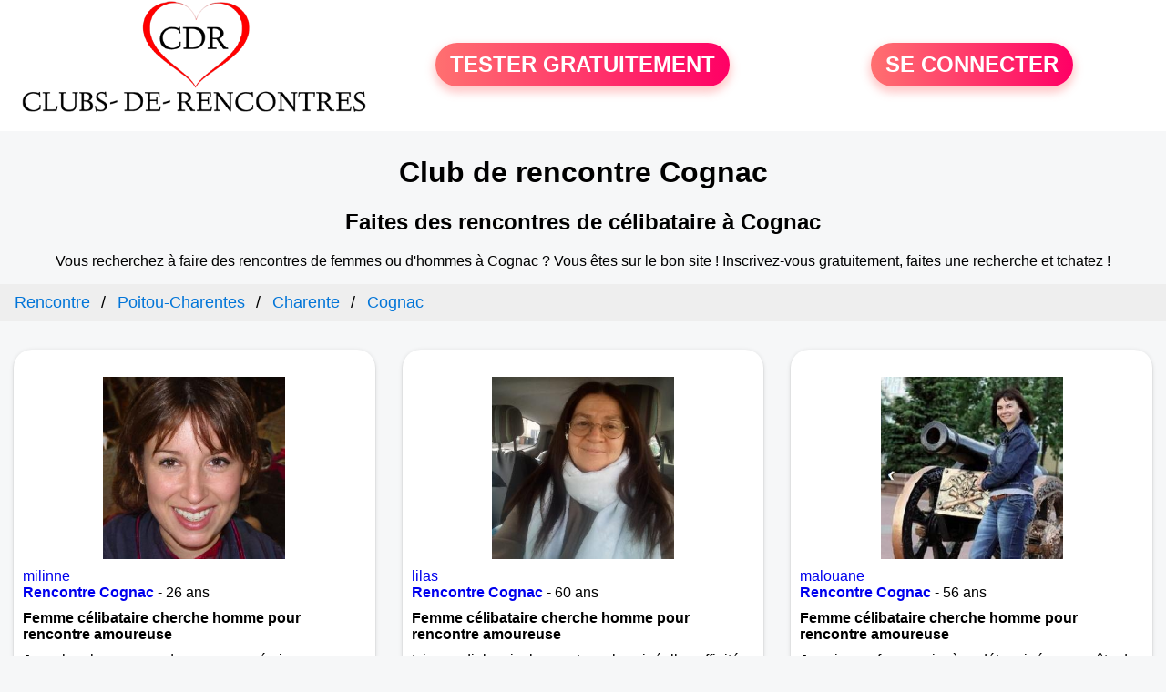

--- FILE ---
content_type: text/html; charset=UTF-8
request_url: https://www.clubs-de-rencontres.fr/club-rencontre-cognac.php
body_size: 9757
content:
<!-- corps-rencontre-national-clubs-rencontre-contenu -->
<!DOCTYPE html>
<html lang="fr">
<head>
<title>Rencontre Cognac - Site de rencontre de qualité Cognac 16 - page 0</title>
<meta name="description" content="Site de rencontre pour célibataires Cognac (16). C'est un club de rencontre Cognac en ligne à inscription gratuite sur Charente grâce à Clubs-De-Rencontres.fr " />
<link rel="next" url="club-rencontre-cognac.php?p=1">
<meta property='og:title' content="Rencontre Cognac - Site de rencontre de qualité Cognac 16 - page 0">
<meta property='og:type' content='website' />
<meta property='og:url' content='https://www.clubs-de-rencontres.fr/club-rencontre-cognac.php'>
<meta property='og:description' content="Site de rencontre pour célibataires Cognac (16). C'est un club de rencontre Cognac en ligne à inscription gratuite sur Charente grâce à Clubs-De-Rencontres.fr ">
<link rel="canonical" href="https://www.clubs-de-rencontres.fr/club-rencontre-cognac.php">
<script>
(function(w,d,t,r,u){
	var f,n,i;
	w[u]=w[u]||[],
	f=function(){
		var o={ti:"56380064"};
		o.q=w[u],
		w[u]=new UET(o),
		w[u].push("pageLoad")
	},
	n=d.createElement(t),
	n.src=r,
	n.async=1,
	n.onload=n.onreadystatechange=function(){
		var s=this.readyState;
		s&&s!=="loaded"&&s!=="complete"||(f(),n.onload=n.onreadystatechange=null)
	},
	i=d.getElementsByTagName(t)[0],
	i.parentNode.insertBefore(n,i)
})(window,document,"script","//bat.bing.com/bat.js","uetq");
</script>
<link rel='icon' type='image/x-icon' href='./favicon-rencontre.ico'>
<meta charset="UTF-8">
<meta name="viewport" content="width=device-width, initial-scale=1.0">
<meta http-equiv="X-UA-Compatible" content="ie=edge">
<META NAME="CLASSIFICATION" CONTENT="rencontre, celibataire, homme cherche femme, amour, amitie, couple, relation, ame soeur">
<meta name="theme-color" content="#f10d86"/>
	<link rel="apple-touch-icon" sizes="57x57" href="./images/cdr-apple-icon-57x57.png">
	<link rel="apple-touch-icon" sizes="60x60" href="./images/cdr-apple-icon-60x60.png">
	<link rel="apple-touch-icon" sizes="72x72" href="./images/cdr-apple-icon-72x72.png">
	<link rel="apple-touch-icon" sizes="76x76" href="./images/cdr-apple-icon-76x76.png">
	<link rel="apple-touch-icon" sizes="114x114" href="./images/cdr-apple-icon-114x114.png">
	<link rel="apple-touch-icon" sizes="120x120" href="./images/cdr-apple-icon-120x120.png">
	<link rel="apple-touch-icon" sizes="144x144" href="./images/cdr-apple-icon-144x144.png">
	<link rel="apple-touch-icon" sizes="152x152" href="./images/cdr-apple-icon-152x152.png">
	<link rel="apple-touch-icon" sizes="180x180" href="./images/cdr-apple-icon-180x180.png">
	<link rel="icon" type="image/png" sizes="192x192"  href="./images/cdr-android-icon-192x192.png">
	<link rel="icon" type="image/png" sizes="32x32" href="./images/cdr-favicon-32x32.png">
	<link rel="icon" type="image/png" sizes="96x96" href="./images/cdr-favicon-96x96.png">
	<link rel="icon" type="image/png" sizes="16x16" href="./images/cdr-favicon-16x16.png">
	<meta name="msapplication-TileColor" content="#ffffff">
	<meta name="msapplication-TileImage" content="./images/cdr-ms-icon-144x144.png">
<link rel="stylesheet" type="text/css" media="screen" href="./assets/font/icons.css">
<link rel="stylesheet" type="text/css" media="screen" href="./assets/css/euroset-home.css">
<style>
.containerForm {
	background: url("./images/background/clubs-de-rencontres.fr.jpg")!important;
	background-position-x: center!important;
	background-repeat: no-repeat!important;
}
.p15 {
	padding: 15px;
}
.colLogo {
	width: 70%;
	text-align: center;
	background-color: rgba(255,255,255,.85);
	border-radius: 15px;
	margin-right:auto;
	margin-left:auto;
	max-width:400px;
}
.colLogo img {
	width: 70%;
}
.colAction {
	width:85%;
	margin-right:auto;
	margin-left:auto;
}
.formsAccueil {
	width: 100%;
	margin-top:65px;
	margin-bottom:30px;
}
.formsAccueilWrapper {
	max-width:400px;
	background-color: #000000a1;
	padding-top: 15px;
	padding-bottom: 15px;
	padding-right: 10px;
	padding-left: 10px;
	border-radius: 15px;
	margin-right:auto;
	margin-left:auto;
}
.btActionSp {
	width: 100%;
	background-image: linear-gradient(to right,#ff7070,#ff0065);
	color: #fff;
	border: 0!important;
	cursor: pointer;
	border-radius: 60px;
	font-weight: 700;
	font-size:1.5em;
	padding: .65rem 1rem;
	box-shadow: 0 5px 10px 2px rgba(255,112,112,.36)!important;
}
@media (max-width: 1154px) {
	.btActionSp {
		font-size:1.2em;
	}
}
@media (max-width: 992px) {
	.btActionSp {
		font-size:1.2em;
	}
}
@media (max-width: 800px) {
	.btActionSp {
		font-size:0.8em;
	}
}
@media (max-width: 768px) {
	.formsAccueilWrapper {
		width:90%;
	}
}
.arPagin .arWrapperString {
	width: 100%;
	height:auto;
	padding: 8px;
}
.colAction {
	margin-top:30px;
}
.logoSiteSpecial {
	text-align:center;
}
.logoSiteSpecial img {
	max-height:125px;
	max-width:100%;
}
body {
	margin-top:150px;
}
@media (max-width: 768px) {
	body {
		margin-top:300px;
	}
}
</style>
</head>
<body>
<div id="loading" class="loading">
	Loading&#8230;
</div>
<div class="container" style="background-color:#ffffff;display:block;position:fixed;z-index:1000;top:0;left:0;margin-top:0px;width:100%;margin-left: auto;margin-right: auto;max-width:100%">
	<div class="row" style="margin-bottom:15px;">
		<div class="l4 s12" style="align-self:center">
			<div class="logoSiteSpecial">
				<a href="./" alt="Site de rencontre gratuit Clubs-de-rencontres">
				<img src="./logo-header/www.clubs-de-rencontres.fr.png" title="Accueil" /></a>
			</div>
		</div>
		<div class="l4 s12" style="align-self:center; ">
			<div class="colAction">
				<div class="row">
					<div class="s12" style="text-align:center;margin-bottom:1em;">
						<div class="inscriptionBtWrapper"><a title="Inscription" href="./inscription" class="btActionSp btInscription" style="white-space: nowrap;">TESTER GRATUITEMENT</a></div>
					</div>
				</div>
			</div>
		</div>
		<div class="l4 s12" style="align-self:center; ">
			<div class="colAction">
				<div class="row">
					<div class="s12" style="text-align:center;margin-bottom:1em;">
						<div class="connexionBtWrapper"><a title="Connection" href="./seconnecter" class="btActionSp btConnexionSp" >SE CONNECTER</a></div>
					</div>
				</div>
			</div>
		</div>
	</div>
</div><style>
/* Style the list */
ul.breadcrumb {
	padding: 10px 16px;
	list-style: none;
	background-color: #eee;
}
/* Display list items side by side */
ul.breadcrumb li {
	display: inline;
	font-size: 18px;
}
/* Add a slash symbol (/) before/behind each list item */
ul.breadcrumb li+li:before {
	padding: 8px;
	color: black;
	content: "/\00a0";
}
/* Add a color to all links inside the list */
ul.breadcrumb li a {
	color: #0275d8;
	text-decoration: none;
}
/* Add a color on mouse-over */
ul.breadcrumb li a:hover {
	color: #01447e;
	text-decoration: underline;
}
.arCardSP {
	height: 100%;
	border-radius: 20px;
}
.header {
	display: flex;
	justify-content: center;
}
.profil-image {
	width: 200px;
	height: 200px;
	margin-top: 30px;
	align-items: center;
}
</style>
<div class="row">
	<div class="s12 textCenter" style="padding-left:10px;padding-right:10px">
<h1>Club de rencontre Cognac</h1>

		<h2>Faites des rencontres de célibataire à Cognac</h2>
	</div>
	<div class="s12 textCenter" style="padding-left:10px;padding-right:10px">
		Vous recherchez à faire des rencontres de femmes ou d'hommes à Cognac ?
		Vous êtes sur le bon site ! Inscrivez-vous gratuitement, faites une recherche et tchatez !
	</div>
	<div class="s12">
		<nav aria-label="Breadcrumb">
			<ul itemscope itemtype="https://schema.org/BreadcrumbList" class="breadcrumb">
				<li itemprop="itemListElement" itemscope itemtype="https://schema.org/ListItem"><a itemprop="item" href="/"><span itemprop="name">Rencontre</span></a><meta itemprop="position" content="1"></li>
<li itemprop="itemListElement" itemscope itemtype="https://schema.org/ListItem"><a itemprop="item" href="/club-rencontre-poitou-charentes.php"><span itemprop="name">Poitou-Charentes</span></a><meta itemprop="position" content="2"></li>
<li itemprop="itemListElement" itemscope itemtype="https://schema.org/ListItem"><a itemprop="item" href="/club-rencontre-charente.php"><span itemprop="name">Charente</span></a><meta itemprop="position" content="3"></li>
<li itemprop="itemListElement" itemscope itemtype="https://schema.org/ListItem"><a itemprop="item" href="/club-rencontre-cognac.php"><span itemprop="name">Cognac</span></a><meta itemprop="position" content="4"></li>
			</ul>
		</nav>
	</div>
</div>
<div class="row">
<!-- BEGIN PROFIL -->
	<div class="s12 l12">
		<div class="row">
			<div class="l3 m4 s12">
				<div class="p15">
					<div class="arCardSP">
						<div class="header" style="cursor:pointer;" onclick="window.location.href='./rencontre-milinne-profil-90149';">
							<img class="profil-image" src="./photos/09/01/90149/90149_300.jpg" alt="photo de profil">
						</div>
						<div class="body">
							<div class="title">
								<a href="./rencontre-milinne-profil-90149" title="Voir le profil">milinne</a>
							</div>
							<div class="text">
								<a title="Rencontre par ville" href="./club-rencontre-cognac.php">
								<b>Rencontre Cognac</b/></a> - 26 ans
								<br>
								<div style="margin-top:10px;margin-bottom:10px;font-weight:bold">
Femme célibataire cherche homme pour rencontre amoureuse								</div>
Je recherche un coup de coeur pour écrire un nouveau chapitre.<p><a href="rencontre-femme-cognac-32504-v?page=1"><b>Rencontre femme Cognac</b></a>, <a href="club-rencontre-poitou-charentes.php"><b>Poitou-Charentes</b></a>, <a href="club-rencontre-charente.php"><b>Charente</b></a></p>							</div>
						</div>
						<div class="textCenter p15">
							<a href="./rencontre-milinne-profil-90149" class="arBtn gradientMauve" title="Voir le profil">Voir le profil</a>
						</div>
					</div>
				</div>
			</div>
			<div class="l3 m4 s12">
				<div class="p15">
					<div class="arCardSP">
						<div class="header" style="cursor:pointer;" onclick="window.location.href='./rencontre-lilas-profil-1828104';">
							<img class="profil-image" src="./photos/182/81/1828104/1828104_300.jpg" alt="photo de profil">
						</div>
						<div class="body">
							<div class="title">
								<a href="./rencontre-lilas-profil-1828104" title="Voir le profil">lilas</a>
							</div>
							<div class="text">
								<a title="Rencontre par ville" href="./club-rencontre-cognac.php">
								<b>Rencontre Cognac</b/></a> - 60 ans
								<br>
								<div style="margin-top:10px;margin-bottom:10px;font-weight:bold">
Femme célibataire cherche homme pour rencontre amoureuse								</div>
Ici pour dial amical correct ou plus si réelles affinités.
Je lie connaissance avec des hommes entre 57 et 65 ans maximum qui habitent près de chez moi car je ne partirai jamais de Charente.
Je cherche une relation suivie donc pas uniquement les we ou de temps en temps et chacun fait sa vie le reste du temps.... pas du tout pour moi.
Je déteste l adultère. Les hommes en couple, le menteurs, les dragueurs, les baratineurs... merci de passer votre chemin, merci.
Je suis une pure hétéro, pas de plans à plusieurs ou d échangistes également.... Merci.<p><a href="rencontre-femme-cognac-32504-v?page=1"><b>Rencontre femme Cognac</b></a>, <a href="club-rencontre-poitou-charentes.php"><b>Poitou-Charentes</b></a>, <a href="club-rencontre-charente.php"><b>Charente</b></a></p>							</div>
						</div>
						<div class="textCenter p15">
							<a href="./rencontre-lilas-profil-1828104" class="arBtn gradientMauve" title="Voir le profil">Voir le profil</a>
						</div>
					</div>
				</div>
			</div>
			<div class="l3 m4 s12">
				<div class="p15">
					<div class="arCardSP">
						<div class="header" style="cursor:pointer;" onclick="window.location.href='./rencontre-malouane-profil-75374';">
							<img class="profil-image" src="./photos/07/53/75374/75374_300.jpg" alt="photo de profil">
						</div>
						<div class="body">
							<div class="title">
								<a href="./rencontre-malouane-profil-75374" title="Voir le profil">malouane</a>
							</div>
							<div class="text">
								<a title="Rencontre par ville" href="./club-rencontre-cognac.php">
								<b>Rencontre Cognac</b/></a> - 56 ans
								<br>
								<div style="margin-top:10px;margin-bottom:10px;font-weight:bold">
Femme célibataire cherche homme pour rencontre amoureuse								</div>
Je suis une femme sincère, déterminée, en quête de la perle rare !<p><a href="rencontre-femme-cognac-32504-v?page=1"><b>Rencontre femme Cognac</b></a>, <a href="club-rencontre-poitou-charentes.php"><b>Poitou-Charentes</b></a>, <a href="club-rencontre-charente.php"><b>Charente</b></a></p>							</div>
						</div>
						<div class="textCenter p15">
							<a href="./rencontre-malouane-profil-75374" class="arBtn gradientMauve" title="Voir le profil">Voir le profil</a>
						</div>
					</div>
				</div>
			</div>
			<div class="l3 m4 s12">
				<div class="p15">
					<div class="arCardSP">
						<div class="header" style="cursor:pointer;" onclick="window.location.href='./rencontre-koeur+libre-profil-95977';">
							<img class="profil-image" src="./photos/09/59/95977/95977_300.jpg" alt="photo de profil">
						</div>
						<div class="body">
							<div class="title">
								<a href="./rencontre-koeur+libre-profil-95977" title="Voir le profil">koeur libre</a>
							</div>
							<div class="text">
								<a title="Rencontre par ville" href="./club-rencontre-cognac.php">
								<b>Rencontre Cognac</b/></a> - 40 ans
								<br>
								<div style="margin-top:10px;margin-bottom:10px;font-weight:bold">
Femme célibataire cherche homme pour rencontre amoureuse								</div>
bonjour , je suis a recherche d'un homme qui comme moi pense que la vie à deux reste possible dans le partage d'un sentiment sincère dans la compréhension, l'échange, l'écoute et la tolérance alors n'hésite pas je suis celle qu'il te faut a très vite dans l'espoir et la confiance.<p><a href="rencontre-femme-cognac-32504-v?page=1"><b>Rencontre femme Cognac</b></a>, <a href="club-rencontre-poitou-charentes.php"><b>Poitou-Charentes</b></a>, <a href="club-rencontre-charente.php"><b>Charente</b></a></p>							</div>
						</div>
						<div class="textCenter p15">
							<a href="./rencontre-koeur+libre-profil-95977" class="arBtn gradientMauve" title="Voir le profil">Voir le profil</a>
						</div>
					</div>
				</div>
			</div>
			<div class="l3 m4 s12">
				<div class="p15">
					<div class="arCardSP">
						<div class="header" style="cursor:pointer;" onclick="window.location.href='./rencontre-julianie-profil-73838';">
							<img class="profil-image" src="./photos/07/38/73838/73838_300.jpg" alt="photo de profil">
						</div>
						<div class="body">
							<div class="title">
								<a href="./rencontre-julianie-profil-73838" title="Voir le profil">julianie</a>
							</div>
							<div class="text">
								<a title="Rencontre par ville" href="./club-rencontre-cognac.php">
								<b>Rencontre Cognac</b/></a> - 58 ans
								<br>
								<div style="margin-top:10px;margin-bottom:10px;font-weight:bold">
Femme célibataire cherche homme pour rencontre amoureuse								</div>
Blessée par mes précédentes relations, je recherche quelqu'un qui voudra prendre soin de moi avec en retour toute mon attention et ma tendresse.<p><a href="rencontre-femme-cognac-32504-v?page=1"><b>Rencontre femme Cognac</b></a>, <a href="club-rencontre-poitou-charentes.php"><b>Poitou-Charentes</b></a>, <a href="club-rencontre-charente.php"><b>Charente</b></a></p>							</div>
						</div>
						<div class="textCenter p15">
							<a href="./rencontre-julianie-profil-73838" class="arBtn gradientMauve" title="Voir le profil">Voir le profil</a>
						</div>
					</div>
				</div>
			</div>
			<div class="l3 m4 s12">
				<div class="p15">
					<div class="arCardSP">
						<div class="header" style="cursor:pointer;" onclick="window.location.href='./rencontre-Harley16-profil-1805646';">
							<img class="profil-image" src="./photos/180/56/1805646/1805646_300.jpg" alt="photo de profil">
						</div>
						<div class="body">
							<div class="title">
								<a href="./rencontre-Harley16-profil-1805646" title="Voir le profil">Harley16</a>
							</div>
							<div class="text">
								<a title="Rencontre par ville" href="./club-rencontre-cognac.php">
								<b>Rencontre Cognac</b/></a> - 62 ans
								<br>
								<div style="margin-top:10px;margin-bottom:10px;font-weight:bold">
Femme célibataire cherche homme pour rencontre amoureuse								</div>
Je suis une femme très cool ,bien dans ses baskets et j aimerais rencontrer le bonheur et le vivre<p><a href="rencontre-femme-cognac-32504-v?page=1"><b>Rencontre femme Cognac</b></a>, <a href="club-rencontre-poitou-charentes.php"><b>Poitou-Charentes</b></a>, <a href="club-rencontre-charente.php"><b>Charente</b></a></p>							</div>
						</div>
						<div class="textCenter p15">
							<a href="./rencontre-Harley16-profil-1805646" class="arBtn gradientMauve" title="Voir le profil">Voir le profil</a>
						</div>
					</div>
				</div>
			</div>
			<div class="l3 m4 s12">
				<div class="p15">
					<div class="arCardSP">
						<div class="header" style="cursor:pointer;" onclick="window.location.href='./rencontre-rubys-profil-93608';">
							<img class="profil-image" src="./photos/09/36/93608/93608_300.jpg" alt="photo de profil">
						</div>
						<div class="body">
							<div class="title">
								<a href="./rencontre-rubys-profil-93608" title="Voir le profil">rubys</a>
							</div>
							<div class="text">
								<a title="Rencontre par ville" href="./club-rencontre-cognac.php">
								<b>Rencontre Cognac</b/></a> - 33 ans
								<br>
								<div style="margin-top:10px;margin-bottom:10px;font-weight:bold">
Femme célibataire cherche homme pour rencontre amoureuse								</div>
Je suis quelqu'un de simple qui aime les gens, la vie et les bonnes choses, la nature et la zen attitude. Si comme moi vous êtes seul plutôt cool et sérieux alors nous pourrions devenir ami !<p><a href="rencontre-femme-cognac-32504-v?page=1"><b>Rencontre femme Cognac</b></a>, <a href="club-rencontre-poitou-charentes.php"><b>Poitou-Charentes</b></a>, <a href="club-rencontre-charente.php"><b>Charente</b></a></p>							</div>
						</div>
						<div class="textCenter p15">
							<a href="./rencontre-rubys-profil-93608" class="arBtn gradientMauve" title="Voir le profil">Voir le profil</a>
						</div>
					</div>
				</div>
			</div>
			<div class="l3 m4 s12">
				<div class="p15">
					<div class="arCardSP">
						<div class="header" style="cursor:pointer;" onclick="window.location.href='./rencontre-bouliedo-profil-25644';">
							<img class="profil-image" src="./photos/02/56/25644/25644_300.jpg" alt="photo de profil">
						</div>
						<div class="body">
							<div class="title">
								<a href="./rencontre-bouliedo-profil-25644" title="Voir le profil">bouliedo</a>
							</div>
							<div class="text">
								<a title="Rencontre par ville" href="./club-rencontre-cognac.php">
								<b>Rencontre Cognac</b/></a> - 74 ans
								<br>
								<div style="margin-top:10px;margin-bottom:10px;font-weight:bold">
Homme célibataire cherche femme pour rencontre amoureuse								</div>
recherche ame soeur pour tout moments de plaisirs dans la vie et pourquoi pas pour la vie<p><a href="rencontre-homme-cognac-32504-v?page=1"><b>Rencontre homme Cognac</b></a>, <a href="club-rencontre-poitou-charentes.php"><b>Poitou-Charentes</b></a>, <a href="club-rencontre-charente.php"><b>Charente</b></a></p>							</div>
						</div>
						<div class="textCenter p15">
							<a href="./rencontre-bouliedo-profil-25644" class="arBtn gradientMauve" title="Voir le profil">Voir le profil</a>
						</div>
					</div>
				</div>
			</div>
			<div class="l3 m4 s12">
				<div class="p15">
					<div class="arCardSP">
						<div class="header" style="cursor:pointer;" onclick="window.location.href='./rencontre-Metronisse-profil-77729';">
							<img class="profil-image" src="./photos/07/77/77729/77729_300.jpg" alt="photo de profil">
						</div>
						<div class="body">
							<div class="title">
								<a href="./rencontre-Metronisse-profil-77729" title="Voir le profil">Metronisse</a>
							</div>
							<div class="text">
								<a title="Rencontre par ville" href="./club-rencontre-cognac.php">
								<b>Rencontre Cognac</b/></a> - 47 ans
								<br>
								<div style="margin-top:10px;margin-bottom:10px;font-weight:bold">
Femme célibataire cherche homme pour rencontre amoureuse								</div>
J'habite région de Cognac, je suis une femme attentionnée, je demande simplement la même chose dans le rapport humains.<p><a href="rencontre-femme-cognac-32504-v?page=1"><b>Rencontre femme Cognac</b></a>, <a href="club-rencontre-poitou-charentes.php"><b>Poitou-Charentes</b></a>, <a href="club-rencontre-charente.php"><b>Charente</b></a></p>							</div>
						</div>
						<div class="textCenter p15">
							<a href="./rencontre-Metronisse-profil-77729" class="arBtn gradientMauve" title="Voir le profil">Voir le profil</a>
						</div>
					</div>
				</div>
			</div>
			<div class="l3 m4 s12">
				<div class="p15">
					<div class="arCardSP">
						<div class="header" style="cursor:pointer;" onclick="window.location.href='./rencontre-Floride+-profil-1812849';">
							<img class="profil-image" src="./photos/181/28/1812849/1812849_300.jpg" alt="photo de profil">
						</div>
						<div class="body">
							<div class="title">
								<a href="./rencontre-Floride+-profil-1812849" title="Voir le profil">Floride </a>
							</div>
							<div class="text">
								<a title="Rencontre par ville" href="./club-rencontre-cognac.php">
								<b>Rencontre Cognac</b/></a> - 61 ans
								<br>
								<div style="margin-top:10px;margin-bottom:10px;font-weight:bold">
Femme célibataire cherche homme pour rencontre sérieuse								</div>
Femme sportive, agréable, aime les sorties, le partage, rire, profitez de chaque instant <p><a href="rencontre-femme-cognac-32504-v?page=1"><b>Rencontre femme Cognac</b></a>, <a href="club-rencontre-poitou-charentes.php"><b>Poitou-Charentes</b></a>, <a href="club-rencontre-charente.php"><b>Charente</b></a></p>							</div>
						</div>
						<div class="textCenter p15">
							<a href="./rencontre-Floride+-profil-1812849" class="arBtn gradientMauve" title="Voir le profil">Voir le profil</a>
						</div>
					</div>
				</div>
			</div>
			<div class="l3 m4 s12">
				<div class="p15">
					<div class="arCardSP">
						<div class="header" style="cursor:pointer;" onclick="window.location.href='./rencontre-Cedric+76-profil-1805061';">
							<img class="profil-image" src="./photos/180/50/1805061/1805061_300.jpg" alt="photo de profil">
						</div>
						<div class="body">
							<div class="title">
								<a href="./rencontre-Cedric+76-profil-1805061" title="Voir le profil">Cedric 76</a>
							</div>
							<div class="text">
								<a title="Rencontre par ville" href="./club-rencontre-cognac.php">
								<b>Rencontre Cognac</b/></a> - 50 ans
								<br>
								<div style="margin-top:10px;margin-bottom:10px;font-weight:bold">
Homme célibataire cherche femme pour rencontre amoureuse								</div>
Souriant ,attentionné et prêt à faire de belles rencontres <p><a href="rencontre-homme-cognac-32504-v?page=1"><b>Rencontre homme Cognac</b></a>, <a href="club-rencontre-poitou-charentes.php"><b>Poitou-Charentes</b></a>, <a href="club-rencontre-charente.php"><b>Charente</b></a></p>							</div>
						</div>
						<div class="textCenter p15">
							<a href="./rencontre-Cedric+76-profil-1805061" class="arBtn gradientMauve" title="Voir le profil">Voir le profil</a>
						</div>
					</div>
				</div>
			</div>
			<div class="l3 m4 s12">
				<div class="p15">
					<div class="arCardSP">
						<div class="header" style="cursor:pointer;" onclick="window.location.href='./rencontre-sandrine+16-profil-1807838';">
							<img class="profil-image" src="./photos/180/78/1807838/1807838_300.jpg" alt="photo de profil">
						</div>
						<div class="body">
							<div class="title">
								<a href="./rencontre-sandrine+16-profil-1807838" title="Voir le profil">sandrine 16</a>
							</div>
							<div class="text">
								<a title="Rencontre par ville" href="./club-rencontre-cognac.php">
								<b>Rencontre Cognac</b/></a> - 59 ans
								<br>
								<div style="margin-top:10px;margin-bottom:10px;font-weight:bold">
Femme célibataire cherche homme pour rencontre amoureuse								</div>
J'ai 57 ans, veuve depuis deux ans, je souhaiterai rencontrer un homme calme, aimant les voyages, les balades au bords de la mer, faire des randonnées. Si mon profil vous convient, veuillez me faire un petit coucou.<p><a href="rencontre-femme-cognac-32504-v?page=1"><b>Rencontre femme Cognac</b></a>, <a href="club-rencontre-poitou-charentes.php"><b>Poitou-Charentes</b></a>, <a href="club-rencontre-charente.php"><b>Charente</b></a></p>							</div>
						</div>
						<div class="textCenter p15">
							<a href="./rencontre-sandrine+16-profil-1807838" class="arBtn gradientMauve" title="Voir le profil">Voir le profil</a>
						</div>
					</div>
				</div>
			</div>
			<div class="l3 m4 s12">
				<div class="p15">
					<div class="arCardSP">
						<div class="header" style="cursor:pointer;" onclick="window.location.href='./rencontre-evelyne1965-profil-1805222';">
							<img class="profil-image" src="./photos/180/52/1805222/1805222_300.jpg" alt="photo de profil">
						</div>
						<div class="body">
							<div class="title">
								<a href="./rencontre-evelyne1965-profil-1805222" title="Voir le profil">evelyne1965</a>
							</div>
							<div class="text">
								<a title="Rencontre par ville" href="./club-rencontre-cognac.php">
								<b>Rencontre Cognac</b/></a> - 60 ans
								<br>
								<div style="margin-top:10px;margin-bottom:10px;font-weight:bold">
Femme célibataire cherche homme pour rencontre amicale								</div>
bonjour je cherche a iscuter<p><a href="rencontre-femme-cognac-32504-v?page=1"><b>Rencontre femme Cognac</b></a>, <a href="club-rencontre-poitou-charentes.php"><b>Poitou-Charentes</b></a>, <a href="club-rencontre-charente.php"><b>Charente</b></a></p>							</div>
						</div>
						<div class="textCenter p15">
							<a href="./rencontre-evelyne1965-profil-1805222" class="arBtn gradientMauve" title="Voir le profil">Voir le profil</a>
						</div>
					</div>
				</div>
			</div>
			<div class="l3 m4 s12">
				<div class="p15">
					<div class="arCardSP">
						<div class="header" style="cursor:pointer;" onclick="window.location.href='./rencontre-nouveaute85-profil-26820';">
							<img class="profil-image" src="./photos/02/68/26820/26820_300.jpg" alt="photo de profil">
						</div>
						<div class="body">
							<div class="title">
								<a href="./rencontre-nouveaute85-profil-26820" title="Voir le profil">nouveaute85</a>
							</div>
							<div class="text">
								<a title="Rencontre par ville" href="./club-rencontre-merpins.php">
								<b>Rencontre Merpins</b/></a> - 66 ans
 à 4 km de Cognac								<br>
								<div style="margin-top:10px;margin-bottom:10px;font-weight:bold">
Femme célibataire cherche homme pour rencontre amoureuse								</div>
Nouvelle sur le site, je cherche à faire une belle rencontre... n'hésitez surtout pas à me contacter si mon profil vous convient. 




<p><a href="rencontre-femme-merpins-32517-v?page=1"><b>Rencontre femme Merpins</b></a>, <a href="club-rencontre-poitou-charentes.php"><b>Poitou-Charentes</b></a>, <a href="club-rencontre-charente.php"><b>Charente</b></a></p>							</div>
						</div>
						<div class="textCenter p15">
							<a href="./rencontre-nouveaute85-profil-26820" class="arBtn gradientMauve" title="Voir le profil">Voir le profil</a>
						</div>
					</div>
				</div>
			</div>
			<div class="l3 m4 s12">
				<div class="p15">
					<div class="arCardSP">
						<div class="header" style="cursor:pointer;" onclick="window.location.href='./rencontre-Errol-profil-1827450';">
							<img class="profil-image" src="./photos/182/74/1827450/1827450_300.jpg" alt="photo de profil">
						</div>
						<div class="body">
							<div class="title">
								<a href="./rencontre-Errol-profil-1827450" title="Voir le profil">Errol</a>
							</div>
							<div class="text">
								<a title="Rencontre par ville" href="./club-rencontre-gensac-la-pallue.php">
								<b>Rencontre Gensac-la-Pallue</b/></a> - 49 ans
 à 7 km de Cognac								<br>
								<div style="margin-top:10px;margin-bottom:10px;font-weight:bold">
Homme célibataire cherche femme pour rencontre amoureuse								</div>
Je recherche une belle femmes simple honête et sincère. Je souhaite trouvé le bonheur et la joie de vivre, avec celle qui pourra me rendre heureux<p><a href="rencontre-homme-gensac-la-pallue-32554-v?page=1"><b>Rencontre homme Gensac-la-Pallue</b></a>, <a href="club-rencontre-poitou-charentes.php"><b>Poitou-Charentes</b></a>, <a href="club-rencontre-charente.php"><b>Charente</b></a></p>							</div>
						</div>
						<div class="textCenter p15">
							<a href="./rencontre-Errol-profil-1827450" class="arBtn gradientMauve" title="Voir le profil">Voir le profil</a>
						</div>
					</div>
				</div>
			</div>
			<div class="l3 m4 s12">
				<div class="p15">
					<div class="arCardSP">
						<div class="header" style="cursor:pointer;" onclick="window.location.href='./rencontre-Lynn-profil-1827500';">
							<img class="profil-image" src="./photos/182/75/1827500/1827500_300.jpg" alt="photo de profil">
						</div>
						<div class="body">
							<div class="title">
								<a href="./rencontre-Lynn-profil-1827500" title="Voir le profil">Lynn</a>
							</div>
							<div class="text">
								<a title="Rencontre par ville" href="./club-rencontre-gensac-la-pallue.php">
								<b>Rencontre Gensac-la-Pallue</b/></a> - 49 ans
 à 7 km de Cognac								<br>
								<div style="margin-top:10px;margin-bottom:10px;font-weight:bold">
Homme célibataire cherche femme pour rencontre amoureuse								</div>
Homme simple honête et sincère en vers la femme <p><a href="rencontre-homme-gensac-la-pallue-32554-v?page=1"><b>Rencontre homme Gensac-la-Pallue</b></a>, <a href="club-rencontre-poitou-charentes.php"><b>Poitou-Charentes</b></a>, <a href="club-rencontre-charente.php"><b>Charente</b></a></p>							</div>
						</div>
						<div class="textCenter p15">
							<a href="./rencontre-Lynn-profil-1827500" class="arBtn gradientMauve" title="Voir le profil">Voir le profil</a>
						</div>
					</div>
				</div>
			</div>
			<div class="l3 m4 s12">
				<div class="p15">
					<div class="arCardSP">
						<div class="header" style="cursor:pointer;" onclick="window.location.href='./rencontre-Syl.-profil-1845423';">
							<img class="profil-image" src="./photos/184/54/1845423/1845423_300.jpg" alt="photo de profil">
						</div>
						<div class="body">
							<div class="title">
								<a href="./rencontre-Syl.-profil-1845423" title="Voir le profil">Syl.</a>
							</div>
							<div class="text">
								<a title="Rencontre par ville" href="./club-rencontre-louzac-saint-andre.php">
								<b>Rencontre Louzac-Saint-André</b/></a> - 57 ans
 à 7 km de Cognac								<br>
								<div style="margin-top:10px;margin-bottom:10px;font-weight:bold">
Femme célibataire cherche homme pour rencontre amoureuse								</div>
Sylvia ,57ans<p><a href="rencontre-femme-louzac-saint-andre-32516-v?page=1"><b>Rencontre femme Louzac-Saint-André</b></a>, <a href="club-rencontre-poitou-charentes.php"><b>Poitou-Charentes</b></a>, <a href="club-rencontre-charente.php"><b>Charente</b></a></p>							</div>
						</div>
						<div class="textCenter p15">
							<a href="./rencontre-Syl.-profil-1845423" class="arBtn gradientMauve" title="Voir le profil">Voir le profil</a>
						</div>
					</div>
				</div>
			</div>
			<div class="l3 m4 s12">
				<div class="p15">
					<div class="arCardSP">
						<div class="header" style="cursor:pointer;" onclick="window.location.href='./rencontre-Harmonie-profil-1804016';">
							<img class="profil-image" src="./photos/180/40/1804016/1804016_300.jpg" alt="photo de profil">
						</div>
						<div class="body">
							<div class="title">
								<a href="./rencontre-Harmonie-profil-1804016" title="Voir le profil">Harmonie</a>
							</div>
							<div class="text">
								<a title="Rencontre par ville" href="./club-rencontre-burie.php">
								<b>Rencontre Burie</b/></a> - 46 ans
 à 12 km de Cognac								<br>
								<div style="margin-top:10px;margin-bottom:10px;font-weight:bold">
Femme célibataire cherche homme pour rencontre sérieuse								</div>
Joyeuse mais très timide<p><a href="rencontre-femme-burie-33084-v?page=1"><b>Rencontre femme Burie</b></a>, <a href="club-rencontre-poitou-charentes.php"><b>Poitou-Charentes</b></a>, <a href="club-rencontre-charente-maritime.php"><b>Charente-Maritime</b></a></p>							</div>
						</div>
						<div class="textCenter p15">
							<a href="./rencontre-Harmonie-profil-1804016" class="arBtn gradientMauve" title="Voir le profil">Voir le profil</a>
						</div>
					</div>
				</div>
			</div>
			<div class="l3 m4 s12">
				<div class="p15">
					<div class="arCardSP">
						<div class="header" style="cursor:pointer;" onclick="window.location.href='./rencontre-Chirs-profil-1829751';">
							<img class="profil-image" src="./photos/182/97/1829751/1829751_300.jpg" alt="photo de profil">
						</div>
						<div class="body">
							<div class="title">
								<a href="./rencontre-Chirs-profil-1829751" title="Voir le profil">Chirs</a>
							</div>
							<div class="text">
								<a title="Rencontre par ville" href="./club-rencontre-segonzac.php">
								<b>Rencontre Segonzac</b/></a> - 60 ans
 à 12 km de Cognac								<br>
								<div style="margin-top:10px;margin-bottom:10px;font-weight:bold">
Homme célibataire cherche femme pour rencontre amoureuse								</div>
Je suis  un homme  divorcé  toujours  au travail  aimerais  trouvé  une femme qui me comprend <p><a href="rencontre-homme-segonzac-32564-v?page=1"><b>Rencontre homme Segonzac</b></a>, <a href="club-rencontre-poitou-charentes.php"><b>Poitou-Charentes</b></a>, <a href="club-rencontre-charente.php"><b>Charente</b></a></p>							</div>
						</div>
						<div class="textCenter p15">
							<a href="./rencontre-Chirs-profil-1829751" class="arBtn gradientMauve" title="Voir le profil">Voir le profil</a>
						</div>
					</div>
				</div>
			</div>
			<div class="l3 m4 s12">
				<div class="p15">
					<div class="arCardSP">
						<div class="header" style="cursor:pointer;" onclick="window.location.href='./rencontre-Isa+16200-profil-75773';">
							<img class="profil-image" src="./photos/07/57/75773/75773_300.jpg" alt="photo de profil">
						</div>
						<div class="body">
							<div class="title">
								<a href="./rencontre-Isa+16200-profil-75773" title="Voir le profil">Isa 16200</a>
							</div>
							<div class="text">
								<a title="Rencontre par ville" href="./club-rencontre-jarnac.php">
								<b>Rencontre Jarnac</b/></a> - 54 ans
 à 12 km de Cognac								<br>
								<div style="margin-top:10px;margin-bottom:10px;font-weight:bold">
Femme célibataire cherche homme pour rencontre amoureuse								</div>
Une femme de coeur, simple, modeste, intègre et humaine. Je souhaite enfin trouver l'amour, avec celui qui pourra me combler.<p><a href="rencontre-femme-jarnac-32525-v?page=1"><b>Rencontre femme Jarnac</b></a>, <a href="club-rencontre-poitou-charentes.php"><b>Poitou-Charentes</b></a>, <a href="club-rencontre-charente.php"><b>Charente</b></a></p>							</div>
						</div>
						<div class="textCenter p15">
							<a href="./rencontre-Isa+16200-profil-75773" class="arBtn gradientMauve" title="Voir le profil">Voir le profil</a>
						</div>
					</div>
				</div>
			</div>
			<div class="l3 m4 s12">
				<div class="p15">
					<div class="arCardSP">
						<div class="header" style="cursor:pointer;" onclick="window.location.href='./rencontre-Mimi16-profil-1800263';">
							<img class="profil-image" src="./photos/180/02/1800263/1800263_300.jpg" alt="photo de profil">
						</div>
						<div class="body">
							<div class="title">
								<a href="./rencontre-Mimi16-profil-1800263" title="Voir le profil">Mimi16</a>
							</div>
							<div class="text">
								<a title="Rencontre par ville" href="./club-rencontre-jarnac.php">
								<b>Rencontre Jarnac</b/></a> - 47 ans
 à 12 km de Cognac								<br>
								<div style="margin-top:10px;margin-bottom:10px;font-weight:bold">
Homme célibataire cherche femme pour rencontre amoureuse								</div>
Miguel 44 ans. Divorcé et père de 3 enfants magnifiques.
Je recherche un personne pour partager des souvenirs et une complicité. Je suis très tendre et je recherche une vie simple 
N'hésitez pas !! <p><a href="rencontre-homme-jarnac-32525-v?page=1"><b>Rencontre homme Jarnac</b></a>, <a href="club-rencontre-poitou-charentes.php"><b>Poitou-Charentes</b></a>, <a href="club-rencontre-charente.php"><b>Charente</b></a></p>							</div>
						</div>
						<div class="textCenter p15">
							<a href="./rencontre-Mimi16-profil-1800263" class="arBtn gradientMauve" title="Voir le profil">Voir le profil</a>
						</div>
					</div>
				</div>
			</div>
			<div class="l3 m4 s12">
				<div class="p15">
					<div class="arCardSP">
						<div class="header" style="cursor:pointer;" onclick="window.location.href='./rencontre-luxonae-profil-18422';">
							<img class="profil-image" src="./photos/01/84/18422/18422_300.jpg" alt="photo de profil">
						</div>
						<div class="body">
							<div class="title">
								<a href="./rencontre-luxonae-profil-18422" title="Voir le profil">luxonae</a>
							</div>
							<div class="text">
								<a title="Rencontre par ville" href="./club-rencontre-jarnac.php">
								<b>Rencontre Jarnac</b/></a> - 52 ans
 à 12 km de Cognac								<br>
								<div style="margin-top:10px;margin-bottom:10px;font-weight:bold">
Femme célibataire cherche homme pour rencontre amoureuse								</div>
Je  cherche  l'amitié et la complicité avec un homme de ma région, sensible à la culture, aux arts, peinture, musique, gastronomie, balades, etc, pour m'accompagner dans mes loisirs ! J'ai envie de profiter de toutes ces choses, mais les partager serait plus agréable !<p><a href="rencontre-femme-jarnac-32525-v?page=1"><b>Rencontre femme Jarnac</b></a>, <a href="club-rencontre-poitou-charentes.php"><b>Poitou-Charentes</b></a>, <a href="club-rencontre-charente.php"><b>Charente</b></a></p>							</div>
						</div>
						<div class="textCenter p15">
							<a href="./rencontre-luxonae-profil-18422" class="arBtn gradientMauve" title="Voir le profil">Voir le profil</a>
						</div>
					</div>
				</div>
			</div>
			<div class="l3 m4 s12">
				<div class="p15">
					<div class="arCardSP">
						<div class="header" style="cursor:pointer;" onclick="window.location.href='./rencontre-stefania-profil-71846';">
							<img class="profil-image" src="./photos/07/18/71846/71846_300.jpg" alt="photo de profil">
						</div>
						<div class="body">
							<div class="title">
								<a href="./rencontre-stefania-profil-71846" title="Voir le profil">stefania</a>
							</div>
							<div class="text">
								<a title="Rencontre par ville" href="./club-rencontre-courbillac.php">
								<b>Rencontre Courbillac</b/></a> - 57 ans
 à 14 km de Cognac								<br>
								<div style="margin-top:10px;margin-bottom:10px;font-weight:bold">
Femme célibataire cherche homme pour rencontre amoureuse								</div>
Mes passe-temps sont les balades, découvertes, resto ou réunions festives entre amis, écouter de la musique etc.<p><a href="rencontre-femme-courbillac-32538-v?page=1"><b>Rencontre femme Courbillac</b></a>, <a href="club-rencontre-poitou-charentes.php"><b>Poitou-Charentes</b></a>, <a href="club-rencontre-charente.php"><b>Charente</b></a></p>							</div>
						</div>
						<div class="textCenter p15">
							<a href="./rencontre-stefania-profil-71846" class="arBtn gradientMauve" title="Voir le profil">Voir le profil</a>
						</div>
					</div>
				</div>
			</div>
			<div class="l3 m4 s12">
				<div class="p15">
					<div class="arCardSP">
						<div class="header" style="cursor:pointer;" onclick="window.location.href='./rencontre-Gbruno+-profil-1844521';">
							<img class="profil-image" src="./photos/184/45/1844521/1844521_300.jpg" alt="photo de profil">
						</div>
						<div class="body">
							<div class="title">
								<a href="./rencontre-Gbruno+-profil-1844521" title="Voir le profil">Gbruno </a>
							</div>
							<div class="text">
								<a title="Rencontre par ville" href="./club-rencontre-echebrune.php">
								<b>Rencontre Echebrune</b/></a> - 51 ans
 à 16 km de Cognac								<br>
								<div style="margin-top:10px;margin-bottom:10px;font-weight:bold">
Homme célibataire cherche femme pour rencontre amoureuse								</div>
Je suis à la recherche d'une relation sérieuse je n'ai pas d’ enfant mais je les aime bien. <p><a href="rencontre-homme-echebrune-33131-v?page=1"><b>Rencontre homme Echebrune</b></a>, <a href="club-rencontre-poitou-charentes.php"><b>Poitou-Charentes</b></a>, <a href="club-rencontre-charente-maritime.php"><b>Charente-Maritime</b></a></p>							</div>
						</div>
						<div class="textCenter p15">
							<a href="./rencontre-Gbruno+-profil-1844521" class="arBtn gradientMauve" title="Voir le profil">Voir le profil</a>
						</div>
					</div>
				</div>
			</div>
			<div class="l3 m4 s12">
				<div class="p15">
					<div class="arCardSP">
						<div class="header" style="cursor:pointer;" onclick="window.location.href='./rencontre-Jayjay17800-profil-1815989';">
							<img class="profil-image" src="./photos/181/59/1815989/1815989_300.jpg" alt="photo de profil">
						</div>
						<div class="body">
							<div class="title">
								<a href="./rencontre-Jayjay17800-profil-1815989" title="Voir le profil">Jayjay17800</a>
							</div>
							<div class="text">
								<a title="Rencontre par ville" href="./club-rencontre-pons.php">
								<b>Rencontre Pons</b/></a> - 45 ans
 à 21 km de Cognac								<br>
								<div style="margin-top:10px;margin-bottom:10px;font-weight:bold">
Homme célibataire cherche femme pour rencontre sérieuse								</div>
Bonsoir je cherche quelqu'un de simple douce et sensible. <p><a href="rencontre-homme-pons-33137-v?page=1"><b>Rencontre homme Pons</b></a>, <a href="club-rencontre-poitou-charentes.php"><b>Poitou-Charentes</b></a>, <a href="club-rencontre-charente-maritime.php"><b>Charente-Maritime</b></a></p>							</div>
						</div>
						<div class="textCenter p15">
							<a href="./rencontre-Jayjay17800-profil-1815989" class="arBtn gradientMauve" title="Voir le profil">Voir le profil</a>
						</div>
					</div>
				</div>
			</div>
			<div class="l3 m4 s12">
				<div class="p15">
					<div class="arCardSP">
						<div class="header" style="cursor:pointer;" onclick="window.location.href='./rencontre-Totofe-profil-1811943';">
							<img class="profil-image" src="./photos/181/19/1811943/1811943_300.jpg" alt="photo de profil">
						</div>
						<div class="body">
							<div class="title">
								<a href="./rencontre-Totofe-profil-1811943" title="Voir le profil">Totofe</a>
							</div>
							<div class="text">
								<a title="Rencontre par ville" href="./club-rencontre-pons.php">
								<b>Rencontre Pons</b/></a> - 56 ans
 à 21 km de Cognac								<br>
								<div style="margin-top:10px;margin-bottom:10px;font-weight:bold">
Homme célibataire cherche femme pour rencontre sérieuse								</div>
170 cm pour 80kl roux de 54ans <p><a href="rencontre-homme-pons-33137-v?page=1"><b>Rencontre homme Pons</b></a>, <a href="club-rencontre-poitou-charentes.php"><b>Poitou-Charentes</b></a>, <a href="club-rencontre-charente-maritime.php"><b>Charente-Maritime</b></a></p>							</div>
						</div>
						<div class="textCenter p15">
							<a href="./rencontre-Totofe-profil-1811943" class="arBtn gradientMauve" title="Voir le profil">Voir le profil</a>
						</div>
					</div>
				</div>
			</div>
			<div class="l3 m4 s12">
				<div class="p15">
					<div class="arCardSP">
						<div class="header" style="cursor:pointer;" onclick="window.location.href='./rencontre-Bressuirais-profil-719421';">
							<img class="profil-image" src="./photos/71/94/719421/719421_300.jpg" alt="photo de profil">
						</div>
						<div class="body">
							<div class="title">
								<a href="./rencontre-Bressuirais-profil-719421" title="Voir le profil">Bressuirais</a>
							</div>
							<div class="text">
								<a title="Rencontre par ville" href="./club-rencontre-barret.php">
								<b>Rencontre Barret</b/></a> - 41 ans
 à 25 km de Cognac								<br>
								<div style="margin-top:10px;margin-bottom:10px;font-weight:bold">
Homme célibataire cherche femme pour rencontre amoureuse								</div>
Je cherche à faire de nouvelle rencontre<p><a href="rencontre-homme-barret-32461-v?page=1"><b>Rencontre homme Barret</b></a>, <a href="club-rencontre-poitou-charentes.php"><b>Poitou-Charentes</b></a>, <a href="club-rencontre-charente.php"><b>Charente</b></a></p>							</div>
						</div>
						<div class="textCenter p15">
							<a href="./rencontre-Bressuirais-profil-719421" class="arBtn gradientMauve" title="Voir le profil">Voir le profil</a>
						</div>
					</div>
				</div>
			</div>
			<div class="l3 m4 s12">
				<div class="p15">
					<div class="arCardSP">
						<div class="header" style="cursor:pointer;" onclick="window.location.href='./rencontre-Fanou+-profil-1819740';">
							<img class="profil-image" src="./photos/181/97/1819740/1819740_300.jpg" alt="photo de profil">
						</div>
						<div class="body">
							<div class="title">
								<a href="./rencontre-Fanou+-profil-1819740" title="Voir le profil">Fanou </a>
							</div>
							<div class="text">
								<a title="Rencontre par ville" href="./club-rencontre-viville.php">
								<b>Rencontre Viville</b/></a> - 57 ans
 à 25 km de Cognac								<br>
								<div style="margin-top:10px;margin-bottom:10px;font-weight:bold">
Homme célibataire cherche femme pour rencontre sérieuse								</div>
Je suis doux, sensible, j'aime les balades et randonnées, le cinéma, la musique, je suis divorcée, je suis simple et très gentil.<p><a href="rencontre-homme-viville-32503-v?page=1"><b>Rencontre homme Viville</b></a>, <a href="club-rencontre-poitou-charentes.php"><b>Poitou-Charentes</b></a>, <a href="club-rencontre-charente.php"><b>Charente</b></a></p>							</div>
						</div>
						<div class="textCenter p15">
							<a href="./rencontre-Fanou+-profil-1819740" class="arBtn gradientMauve" title="Voir le profil">Voir le profil</a>
						</div>
					</div>
				</div>
			</div>
		</div>
<!-- BEGIN PAGIN -->
		<div class="row textCenter">
			<div class="s12">
				<div class="arPagin">
<li class='arWrapperNumber active'><a href='club-rencontre-cognac.php' title='Page 1'>1</a></li>
<li class='arWrapperNumber '><a href='club-rencontre-cognac.php?p=1' title='Page 2'>2</a></li>
<li class='arWrapperNumber '><a href='club-rencontre-cognac.php?p=2' title='Page 3'>3</a></li>
<li class='arWrapperNumber '><a href='club-rencontre-cognac.php?p=3' title='Page 4'>4</a></li>
<li class='arWrapperNumber '><a href='club-rencontre-cognac.php?p=4' title='Page 5'>5</a></li>
<li class='arWrapperNumber '><a href='club-rencontre-cognac.php?p=5' title='Page 6'>6</a></li>
<li class='arWrapperNumber '><a href='club-rencontre-cognac.php?p=6' title='Page 7'>7</a></li>
				</div>
			</div>
		</div>
<!-- END PAGIN -->
<!-- BEGIN TEXT SOUS PAGE -->
		<div class="row">
			<div class="s12 p15">
   <div class="row">
        <div class="s12" style="text-align:center">
<script async src="https://pagead2.googlesyndication.com/pagead/js/adsbygoogle.js?client=ca-pub-5419616142623415"
     crossorigin="anonymous"></script>
<!-- Annonce adaptative CDR -->
<ins class="adsbygoogle"
     style="display:block"
     data-ad-client="ca-pub-5419616142623415"
     data-ad-slot="7546998787"
     data-ad-format="auto"
     data-full-width-responsive="true"></ins>
<script>
     (adsbygoogle = window.adsbygoogle || []).push({});
</script>
            </div>
        </div>
<br/><br/>
<div style="font-family:color:#656565;font-size:18px;text-align: justify">
À quelques 47 kilomètres d '<a style="color:#0000ff;" href="https://www.clubs-de-rencontres.fr/club-rencontre-angouleme.php" title="Rencontre Angoulême">Angoulême</a> se trouve la cité nommée Cognac dans le département de la <a style="color:#0000ff;" href="https://www.clubs-de-rencontres.fr/club-rencontre-charente.php" title="Rencontre Charente">Charente</a>. Cognac, ce n'est pas seulement l'eau-de-vie de vin qui fait la gloire de la ville. Pour nos abonnées, voici des lieux où vous pourriez faire la rencontre d'homme ou la rencontre de femme en vue de réaliser de belles choses conjointement. Nous conseillons le circuit piéton à la découverte de la vieille ville, le parcours nommé « Belle Epoque » invite à découvrir Cognac au XIXe siècle, « le parcours du Roy » fait remonter le temps encore plus loin aux XVIe et XVIIe siècles.
</div>
<h2>Venir à Cognac en amoureux</h2>
<div style="font-family:color:#656565;font-size:18px;text-align: justify">
Si vous rêver de nuits romantiques en amoureux ou d'un week-end à deux, nous pouvons que vous conseiller des expériences, de l'émotion et des sensations pour vos <a style="color:#0000ff;" href="https://www.tourism-cognac.com/destination-cognac/appellation-dorigine-profilee/en-amoureux" title="Activités à destination de Cognac">activités à destination de Cognac</a>.
</div>
<br/>
<h3><u>Le Cognac est composée de différents crus</u> :</h3>
<li>Grande Champagne, 1er cru du cognac, dont proviennent les eaux de vie les plus fines ;</li>
<li>Petite Champagne, eaux-de-vie de très grande finesse ;</li>
<li>Fins bois, la plus grande zone de production, eaux-de-vie fruitées ;</li>
<li>Borderies, de maturation plus rapide que la grande et la petite champagne ;</li>
<li>Bons bois, où apparaissent des goûts de terroir ;</li>
<li>Bois ordinaires ou à terroir, de maturation rapide et aux influences océaniques.</li>
<br/>
<div style="font-family:color:#656565;font-size:18px;text-align: justify">
Le <a style="color:#0000ff;" href="http://www.musees-cognac.fr" title="Musée des arts du cognac">Musée des arts du cognac</a> vous attend pour vous raconter l'histoire du cognac et sa conception, un pan majeur de l'histoire locale et des techniques de fabrication passant des beaux-arts à la viticulture, au design packaging,... Le jardin Public de Cognac dont l’aspect si caractéristique de son style concernant ses perspectives, les grottes, les cascades et plan d’eau, kiosque et jardin creux,...
</div>

<h3>Finalisez votre rencontre à Cognac dans un cadre adéquat et chaleureux</h3>
<div style="font-family:color:#656565;font-size:18px;text-align: justify">
Passez du beau temps à Cognac en exploitant au maximum les capacités de ces beaux endroits pour faire de <strong>belles rencontres à Cognac</strong> ! Partez à la conquête de visites guidées de domaines viticoles & Vignobles en faisant de l'oenotourisme chez <a style="color:#0000ff;" href="https://www.remymartin.com/fr-fr" title="Remy Martin">Remy Martin</a> qui est spécialisée dans le négoce de boissons alcoolisées de grande qualité.<br/>
Il nous reste plus qu'à dire, bon séjour, et faites de belles rencontres !
</div>
<br/><br/>
<div class="row">
        <div class="s12" style="text-align:center">
<br/>
<script async src="https://pagead2.googlesyndication.com/pagead/js/adsbygoogle.js?client=ca-pub-5419616142623415"
     crossorigin="anonymous"></script>
<!-- Annonce adaptative CDR -->
<ins class="adsbygoogle"
     style="display:block"
     data-ad-client="ca-pub-5419616142623415"
     data-ad-slot="7546998787"
     data-ad-format="auto"
     data-full-width-responsive="true"></ins>
<script>
     (adsbygoogle = window.adsbygoogle || []).push({});
</script>
            </div>
        </div>
<br/><br/>			</div>
		</div>
<!-- END TEXT SOUS PAGE -->
	</div>
<!-- END PROFIL -->
</div>
<!-- /home/dialfr/web/tag-adsense.php -->
<div class="footerSite">
	<div><a href="https://blog.clubs-de-rencontres.fr" target=_blank>Conseils rencontre</a></div>
	<div><a href="https://x.com/Club2Rencontre" target=_blank>X</a></div>
	<div><a href="https://www.tiktok.com/@clubsderencontres.fr" target=_blank>TikTok</a></div>
	<div><a href="https://www.facebook.com/people/Clubs-de-rencontres/61582295016467/" target=_blank>Facebook</a></div>
	<div><a href="https://www.instagram.com/clubs_de_rencontres/" target=_blank>Instagram</a></div>
	<div><a href="https://fr.pinterest.com/clubsderencontres/" target=_blank>Pinterest</a></div>
	<div><a href="https://www.youtube.com/@clubsderencontres" target=_blank>Youtube</a></div>
	<div><a href="./faq" rel="nofollow">FAQ</a></div>
	<div><a href="./cgu" rel="nofollow">CGU</a></div>
	<div><a href="./contact.php" rel="nofollow">CONTACT</a></div>
</div>
<div class="arModal arHide" id="myModal">
	<div class="wrapperModal">
		<div class="modal-header titre"></div>
		<div class="modal-body texte"></div>
		<div class="modal-footer">
			<a href="javascript:void(0);" class="arBtn btOK gradientMauve btCANCEL">Fermer</a>
		</div>
	</div>
</div>
<div class="arModal arHide" id="myModalClose">
	<div class="wrapperModal">
		<div class="modal-header titre"></div>
		<div class="modal-body texte"></div>
		<div class="modal-footer">
			<a href="javascript:void(0);" class="arBtn btOK gradientMauve">Tester gratuitement</a>
			<a href="javascript:void(0);" class="arBtn gradientOrangeRose btCANCEL">Fermer</a>
		</div>
	</div>
</div>
</body>
</html>
<script>
var typePage = 'SP';
</script>
<script src="./assets/js/euroset-home.js?v=20250329"></script>
<script>
document.addEventListener("DOMContentLoaded", function() {
	document.addEventListener("contextmenu", function(e){
	e.preventDefault();
	}, false);
	handleIconViewPassword();
});
</script>
<!-- /home/dialfr/web/tag-analytics.php -->
<script>
collection = document.getElementsByTagName("script");
found = false;
for (let i = 0; i < collection.length; i++) {
	if ( (collection[i].src.search("google-analytics") >= 0) || (collection[i].src.search("googletagmanager") >= 0) ) {
		found = true;
		break;
	}
}
if (!found) {
	(function(i,s,o,g,r,a,m){
		i['GoogleAnalyticsObject'] = r;
		i[r] = i[r] || function() {
			(i[r].q = i[r].q || []).push(arguments)
		};
		i[r].l = 1 * new Date();
		a = s.createElement(o);
		m = s.getElementsByTagName(o)[0];
		a.async = 1;
		a.src = g;
		m.parentNode.insertBefore(a,m);
	})(window, document, 'script', 'https://www.googletagmanager.com/gtag/js?id=G-S396MQHCTV', 'ga');
	window.dataLayer = window.dataLayer || [];
	function gtag(){
		dataLayer.push(arguments);
	}
	gtag('js', new Date());
	gtag('config', 'G-S396MQHCTV');
}
</script>
<script type="text/javascript">
var sc_project = 12931178;
var sc_invisible = 1;
var sc_security = "92e957ae";
</script>
<script type="text/javascript" src="https://www.statcounter.com/counter/counter.js" async></script>
<!--
<noscript><div class="statcounter"><a title="Web Analytics Made Easy -
Statcounter" href="https://statcounter.com/" target="_blank"><img
class="statcounter" src="https://c.statcounter.com/12931178/0/92e957ae/1/"
alt="Web Analytics Made Easy - Statcounter"
referrerPolicy="no-referrer-when-downgrade"></a></div></noscript>
-->


--- FILE ---
content_type: text/html; charset=utf-8
request_url: https://www.google.com/recaptcha/api2/aframe
body_size: 267
content:
<!DOCTYPE HTML><html><head><meta http-equiv="content-type" content="text/html; charset=UTF-8"></head><body><script nonce="5rlEaCEc8OJmMebUYw1VNg">/** Anti-fraud and anti-abuse applications only. See google.com/recaptcha */ try{var clients={'sodar':'https://pagead2.googlesyndication.com/pagead/sodar?'};window.addEventListener("message",function(a){try{if(a.source===window.parent){var b=JSON.parse(a.data);var c=clients[b['id']];if(c){var d=document.createElement('img');d.src=c+b['params']+'&rc='+(localStorage.getItem("rc::a")?sessionStorage.getItem("rc::b"):"");window.document.body.appendChild(d);sessionStorage.setItem("rc::e",parseInt(sessionStorage.getItem("rc::e")||0)+1);localStorage.setItem("rc::h",'1769014393598');}}}catch(b){}});window.parent.postMessage("_grecaptcha_ready", "*");}catch(b){}</script></body></html>